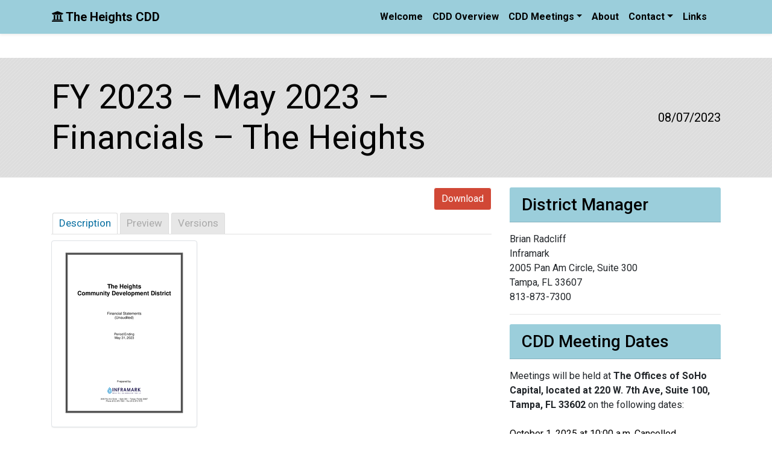

--- FILE ---
content_type: text/html; charset=UTF-8
request_url: http://theheightscdd.org/mdocs-posts/fy-2023-may-2023-financials-the-heights/
body_size: 28707
content:
<!DOCTYPE html>
<html lang="en">

<head>
    <meta charset="UTF-8">
    <meta name="viewport" content="width=device-width, initial-scale=1.0">
    <meta http-equiv="X-UA-Compatible" content="ie=edge">
    <meta name="Description" content="The Heights Community Development District">
    <title>The Heights CDD</title>
    <link href="http://theheightscdd.org/wp-content/themes/perseverance/style.css" rel="stylesheet">
    <link rel="stylesheet"
        href="https://use.fontawesome.com/releases/v5.3.1/css/all.css"
        integrity="sha384-mzrmE5qonljUremFsqc01SB46JvROS7bZs3IO2EmfFsd15uHvIt+Y8vEf7N7fWAU"
        crossorigin="anonymous">
    
		<!-- All in One SEO 4.8.3.2 - aioseo.com -->
	<meta name="robots" content="max-image-preview:large" />
	<meta name="author" content="Pati Morris"/>
	<link rel="canonical" href="http://theheightscdd.org/mdocs-posts/fy-2023-may-2023-financials-the-heights/" />
	<meta name="generator" content="All in One SEO (AIOSEO) 4.8.3.2" />
		<meta property="og:locale" content="en_US" />
		<meta property="og:site_name" content="The Heights CDD | Hillsborough County" />
		<meta property="og:type" content="article" />
		<meta property="og:title" content="FY 2023 – May 2023 – Financials – The Heights | The Heights CDD" />
		<meta property="og:url" content="http://theheightscdd.org/mdocs-posts/fy-2023-may-2023-financials-the-heights/" />
		<meta property="article:published_time" content="2023-08-08T03:36:00+00:00" />
		<meta property="article:modified_time" content="2023-08-08T03:36:00+00:00" />
		<meta name="twitter:card" content="summary" />
		<meta name="twitter:title" content="FY 2023 – May 2023 – Financials – The Heights | The Heights CDD" />
		<script type="application/ld+json" class="aioseo-schema">
			{"@context":"https:\/\/schema.org","@graph":[{"@type":"BreadcrumbList","@id":"http:\/\/theheightscdd.org\/mdocs-posts\/fy-2023-may-2023-financials-the-heights\/#breadcrumblist","itemListElement":[{"@type":"ListItem","@id":"http:\/\/theheightscdd.org#listItem","position":1,"name":"Home","item":"http:\/\/theheightscdd.org","nextItem":{"@type":"ListItem","@id":"http:\/\/theheightscdd.org\/mdocs-posts\/#listItem","name":"Memphis Documents Posts"}},{"@type":"ListItem","@id":"http:\/\/theheightscdd.org\/mdocs-posts\/#listItem","position":2,"name":"Memphis Documents Posts","item":"http:\/\/theheightscdd.org\/mdocs-posts\/","nextItem":{"@type":"ListItem","@id":"http:\/\/theheightscdd.org\/mdocs-posts\/fy-2023-may-2023-financials-the-heights\/#listItem","name":"FY 2023 &#8211; May 2023 &#8211; Financials &#8211; The Heights"},"previousItem":{"@type":"ListItem","@id":"http:\/\/theheightscdd.org#listItem","name":"Home"}},{"@type":"ListItem","@id":"http:\/\/theheightscdd.org\/mdocs-posts\/fy-2023-may-2023-financials-the-heights\/#listItem","position":3,"name":"FY 2023 &#8211; May 2023 &#8211; Financials &#8211; The Heights","previousItem":{"@type":"ListItem","@id":"http:\/\/theheightscdd.org\/mdocs-posts\/#listItem","name":"Memphis Documents Posts"}}]},{"@type":"Organization","@id":"http:\/\/theheightscdd.org\/#organization","name":"The Heights CDD","description":"Hillsborough County","url":"http:\/\/theheightscdd.org\/"},{"@type":"Person","@id":"http:\/\/theheightscdd.org\/author\/infoscout_theheights\/#author","url":"http:\/\/theheightscdd.org\/author\/infoscout_theheights\/","name":"Pati Morris","image":{"@type":"ImageObject","@id":"http:\/\/theheightscdd.org\/mdocs-posts\/fy-2023-may-2023-financials-the-heights\/#authorImage","url":"https:\/\/secure.gravatar.com\/avatar\/8697c32a915e3af6d263e628c08bf69c730502dacf4c3c8b4c8876a6f9afca63?s=96&d=mm&r=g","width":96,"height":96,"caption":"Pati Morris"}},{"@type":"WebPage","@id":"http:\/\/theheightscdd.org\/mdocs-posts\/fy-2023-may-2023-financials-the-heights\/#webpage","url":"http:\/\/theheightscdd.org\/mdocs-posts\/fy-2023-may-2023-financials-the-heights\/","name":"FY 2023 \u2013 May 2023 \u2013 Financials \u2013 The Heights | The Heights CDD","inLanguage":"en","isPartOf":{"@id":"http:\/\/theheightscdd.org\/#website"},"breadcrumb":{"@id":"http:\/\/theheightscdd.org\/mdocs-posts\/fy-2023-may-2023-financials-the-heights\/#breadcrumblist"},"author":{"@id":"http:\/\/theheightscdd.org\/author\/infoscout_theheights\/#author"},"creator":{"@id":"http:\/\/theheightscdd.org\/author\/infoscout_theheights\/#author"},"datePublished":"2023-08-07T23:36:00-04:00","dateModified":"2023-08-07T23:36:00-04:00"},{"@type":"WebSite","@id":"http:\/\/theheightscdd.org\/#website","url":"http:\/\/theheightscdd.org\/","name":"The Heights CDD","description":"Hillsborough County","inLanguage":"en","publisher":{"@id":"http:\/\/theheightscdd.org\/#organization"}}]}
		</script>
		<!-- All in One SEO -->

<link rel='dns-prefetch' href='//maxcdn.bootstrapcdn.com' />
<link rel='dns-prefetch' href='//use.fontawesome.com' />
<link rel="alternate" title="oEmbed (JSON)" type="application/json+oembed" href="http://theheightscdd.org/wp-json/oembed/1.0/embed?url=http%3A%2F%2Ftheheightscdd.org%2Fmdocs-posts%2Ffy-2023-may-2023-financials-the-heights%2F" />
<link rel="alternate" title="oEmbed (XML)" type="text/xml+oembed" href="http://theheightscdd.org/wp-json/oembed/1.0/embed?url=http%3A%2F%2Ftheheightscdd.org%2Fmdocs-posts%2Ffy-2023-may-2023-financials-the-heights%2F&#038;format=xml" />
<style id='wp-img-auto-sizes-contain-inline-css' type='text/css'>
img:is([sizes=auto i],[sizes^="auto," i]){contain-intrinsic-size:3000px 1500px}
/*# sourceURL=wp-img-auto-sizes-contain-inline-css */
</style>
<style id='wp-emoji-styles-inline-css' type='text/css'>

	img.wp-smiley, img.emoji {
		display: inline !important;
		border: none !important;
		box-shadow: none !important;
		height: 1em !important;
		width: 1em !important;
		margin: 0 0.07em !important;
		vertical-align: -0.1em !important;
		background: none !important;
		padding: 0 !important;
	}
/*# sourceURL=wp-emoji-styles-inline-css */
</style>
<style id='wp-block-library-inline-css' type='text/css'>
:root{--wp-block-synced-color:#7a00df;--wp-block-synced-color--rgb:122,0,223;--wp-bound-block-color:var(--wp-block-synced-color);--wp-editor-canvas-background:#ddd;--wp-admin-theme-color:#007cba;--wp-admin-theme-color--rgb:0,124,186;--wp-admin-theme-color-darker-10:#006ba1;--wp-admin-theme-color-darker-10--rgb:0,107,160.5;--wp-admin-theme-color-darker-20:#005a87;--wp-admin-theme-color-darker-20--rgb:0,90,135;--wp-admin-border-width-focus:2px}@media (min-resolution:192dpi){:root{--wp-admin-border-width-focus:1.5px}}.wp-element-button{cursor:pointer}:root .has-very-light-gray-background-color{background-color:#eee}:root .has-very-dark-gray-background-color{background-color:#313131}:root .has-very-light-gray-color{color:#eee}:root .has-very-dark-gray-color{color:#313131}:root .has-vivid-green-cyan-to-vivid-cyan-blue-gradient-background{background:linear-gradient(135deg,#00d084,#0693e3)}:root .has-purple-crush-gradient-background{background:linear-gradient(135deg,#34e2e4,#4721fb 50%,#ab1dfe)}:root .has-hazy-dawn-gradient-background{background:linear-gradient(135deg,#faaca8,#dad0ec)}:root .has-subdued-olive-gradient-background{background:linear-gradient(135deg,#fafae1,#67a671)}:root .has-atomic-cream-gradient-background{background:linear-gradient(135deg,#fdd79a,#004a59)}:root .has-nightshade-gradient-background{background:linear-gradient(135deg,#330968,#31cdcf)}:root .has-midnight-gradient-background{background:linear-gradient(135deg,#020381,#2874fc)}:root{--wp--preset--font-size--normal:16px;--wp--preset--font-size--huge:42px}.has-regular-font-size{font-size:1em}.has-larger-font-size{font-size:2.625em}.has-normal-font-size{font-size:var(--wp--preset--font-size--normal)}.has-huge-font-size{font-size:var(--wp--preset--font-size--huge)}.has-text-align-center{text-align:center}.has-text-align-left{text-align:left}.has-text-align-right{text-align:right}.has-fit-text{white-space:nowrap!important}#end-resizable-editor-section{display:none}.aligncenter{clear:both}.items-justified-left{justify-content:flex-start}.items-justified-center{justify-content:center}.items-justified-right{justify-content:flex-end}.items-justified-space-between{justify-content:space-between}.screen-reader-text{border:0;clip-path:inset(50%);height:1px;margin:-1px;overflow:hidden;padding:0;position:absolute;width:1px;word-wrap:normal!important}.screen-reader-text:focus{background-color:#ddd;clip-path:none;color:#444;display:block;font-size:1em;height:auto;left:5px;line-height:normal;padding:15px 23px 14px;text-decoration:none;top:5px;width:auto;z-index:100000}html :where(.has-border-color){border-style:solid}html :where([style*=border-top-color]){border-top-style:solid}html :where([style*=border-right-color]){border-right-style:solid}html :where([style*=border-bottom-color]){border-bottom-style:solid}html :where([style*=border-left-color]){border-left-style:solid}html :where([style*=border-width]){border-style:solid}html :where([style*=border-top-width]){border-top-style:solid}html :where([style*=border-right-width]){border-right-style:solid}html :where([style*=border-bottom-width]){border-bottom-style:solid}html :where([style*=border-left-width]){border-left-style:solid}html :where(img[class*=wp-image-]){height:auto;max-width:100%}:where(figure){margin:0 0 1em}html :where(.is-position-sticky){--wp-admin--admin-bar--position-offset:var(--wp-admin--admin-bar--height,0px)}@media screen and (max-width:600px){html :where(.is-position-sticky){--wp-admin--admin-bar--position-offset:0px}}

/*# sourceURL=wp-block-library-inline-css */
</style><style id='global-styles-inline-css' type='text/css'>
:root{--wp--preset--aspect-ratio--square: 1;--wp--preset--aspect-ratio--4-3: 4/3;--wp--preset--aspect-ratio--3-4: 3/4;--wp--preset--aspect-ratio--3-2: 3/2;--wp--preset--aspect-ratio--2-3: 2/3;--wp--preset--aspect-ratio--16-9: 16/9;--wp--preset--aspect-ratio--9-16: 9/16;--wp--preset--color--black: #000000;--wp--preset--color--cyan-bluish-gray: #abb8c3;--wp--preset--color--white: #ffffff;--wp--preset--color--pale-pink: #f78da7;--wp--preset--color--vivid-red: #cf2e2e;--wp--preset--color--luminous-vivid-orange: #ff6900;--wp--preset--color--luminous-vivid-amber: #fcb900;--wp--preset--color--light-green-cyan: #7bdcb5;--wp--preset--color--vivid-green-cyan: #00d084;--wp--preset--color--pale-cyan-blue: #8ed1fc;--wp--preset--color--vivid-cyan-blue: #0693e3;--wp--preset--color--vivid-purple: #9b51e0;--wp--preset--gradient--vivid-cyan-blue-to-vivid-purple: linear-gradient(135deg,rgb(6,147,227) 0%,rgb(155,81,224) 100%);--wp--preset--gradient--light-green-cyan-to-vivid-green-cyan: linear-gradient(135deg,rgb(122,220,180) 0%,rgb(0,208,130) 100%);--wp--preset--gradient--luminous-vivid-amber-to-luminous-vivid-orange: linear-gradient(135deg,rgb(252,185,0) 0%,rgb(255,105,0) 100%);--wp--preset--gradient--luminous-vivid-orange-to-vivid-red: linear-gradient(135deg,rgb(255,105,0) 0%,rgb(207,46,46) 100%);--wp--preset--gradient--very-light-gray-to-cyan-bluish-gray: linear-gradient(135deg,rgb(238,238,238) 0%,rgb(169,184,195) 100%);--wp--preset--gradient--cool-to-warm-spectrum: linear-gradient(135deg,rgb(74,234,220) 0%,rgb(151,120,209) 20%,rgb(207,42,186) 40%,rgb(238,44,130) 60%,rgb(251,105,98) 80%,rgb(254,248,76) 100%);--wp--preset--gradient--blush-light-purple: linear-gradient(135deg,rgb(255,206,236) 0%,rgb(152,150,240) 100%);--wp--preset--gradient--blush-bordeaux: linear-gradient(135deg,rgb(254,205,165) 0%,rgb(254,45,45) 50%,rgb(107,0,62) 100%);--wp--preset--gradient--luminous-dusk: linear-gradient(135deg,rgb(255,203,112) 0%,rgb(199,81,192) 50%,rgb(65,88,208) 100%);--wp--preset--gradient--pale-ocean: linear-gradient(135deg,rgb(255,245,203) 0%,rgb(182,227,212) 50%,rgb(51,167,181) 100%);--wp--preset--gradient--electric-grass: linear-gradient(135deg,rgb(202,248,128) 0%,rgb(113,206,126) 100%);--wp--preset--gradient--midnight: linear-gradient(135deg,rgb(2,3,129) 0%,rgb(40,116,252) 100%);--wp--preset--font-size--small: 13px;--wp--preset--font-size--medium: 20px;--wp--preset--font-size--large: 36px;--wp--preset--font-size--x-large: 42px;--wp--preset--spacing--20: 0.44rem;--wp--preset--spacing--30: 0.67rem;--wp--preset--spacing--40: 1rem;--wp--preset--spacing--50: 1.5rem;--wp--preset--spacing--60: 2.25rem;--wp--preset--spacing--70: 3.38rem;--wp--preset--spacing--80: 5.06rem;--wp--preset--shadow--natural: 6px 6px 9px rgba(0, 0, 0, 0.2);--wp--preset--shadow--deep: 12px 12px 50px rgba(0, 0, 0, 0.4);--wp--preset--shadow--sharp: 6px 6px 0px rgba(0, 0, 0, 0.2);--wp--preset--shadow--outlined: 6px 6px 0px -3px rgb(255, 255, 255), 6px 6px rgb(0, 0, 0);--wp--preset--shadow--crisp: 6px 6px 0px rgb(0, 0, 0);}:where(.is-layout-flex){gap: 0.5em;}:where(.is-layout-grid){gap: 0.5em;}body .is-layout-flex{display: flex;}.is-layout-flex{flex-wrap: wrap;align-items: center;}.is-layout-flex > :is(*, div){margin: 0;}body .is-layout-grid{display: grid;}.is-layout-grid > :is(*, div){margin: 0;}:where(.wp-block-columns.is-layout-flex){gap: 2em;}:where(.wp-block-columns.is-layout-grid){gap: 2em;}:where(.wp-block-post-template.is-layout-flex){gap: 1.25em;}:where(.wp-block-post-template.is-layout-grid){gap: 1.25em;}.has-black-color{color: var(--wp--preset--color--black) !important;}.has-cyan-bluish-gray-color{color: var(--wp--preset--color--cyan-bluish-gray) !important;}.has-white-color{color: var(--wp--preset--color--white) !important;}.has-pale-pink-color{color: var(--wp--preset--color--pale-pink) !important;}.has-vivid-red-color{color: var(--wp--preset--color--vivid-red) !important;}.has-luminous-vivid-orange-color{color: var(--wp--preset--color--luminous-vivid-orange) !important;}.has-luminous-vivid-amber-color{color: var(--wp--preset--color--luminous-vivid-amber) !important;}.has-light-green-cyan-color{color: var(--wp--preset--color--light-green-cyan) !important;}.has-vivid-green-cyan-color{color: var(--wp--preset--color--vivid-green-cyan) !important;}.has-pale-cyan-blue-color{color: var(--wp--preset--color--pale-cyan-blue) !important;}.has-vivid-cyan-blue-color{color: var(--wp--preset--color--vivid-cyan-blue) !important;}.has-vivid-purple-color{color: var(--wp--preset--color--vivid-purple) !important;}.has-black-background-color{background-color: var(--wp--preset--color--black) !important;}.has-cyan-bluish-gray-background-color{background-color: var(--wp--preset--color--cyan-bluish-gray) !important;}.has-white-background-color{background-color: var(--wp--preset--color--white) !important;}.has-pale-pink-background-color{background-color: var(--wp--preset--color--pale-pink) !important;}.has-vivid-red-background-color{background-color: var(--wp--preset--color--vivid-red) !important;}.has-luminous-vivid-orange-background-color{background-color: var(--wp--preset--color--luminous-vivid-orange) !important;}.has-luminous-vivid-amber-background-color{background-color: var(--wp--preset--color--luminous-vivid-amber) !important;}.has-light-green-cyan-background-color{background-color: var(--wp--preset--color--light-green-cyan) !important;}.has-vivid-green-cyan-background-color{background-color: var(--wp--preset--color--vivid-green-cyan) !important;}.has-pale-cyan-blue-background-color{background-color: var(--wp--preset--color--pale-cyan-blue) !important;}.has-vivid-cyan-blue-background-color{background-color: var(--wp--preset--color--vivid-cyan-blue) !important;}.has-vivid-purple-background-color{background-color: var(--wp--preset--color--vivid-purple) !important;}.has-black-border-color{border-color: var(--wp--preset--color--black) !important;}.has-cyan-bluish-gray-border-color{border-color: var(--wp--preset--color--cyan-bluish-gray) !important;}.has-white-border-color{border-color: var(--wp--preset--color--white) !important;}.has-pale-pink-border-color{border-color: var(--wp--preset--color--pale-pink) !important;}.has-vivid-red-border-color{border-color: var(--wp--preset--color--vivid-red) !important;}.has-luminous-vivid-orange-border-color{border-color: var(--wp--preset--color--luminous-vivid-orange) !important;}.has-luminous-vivid-amber-border-color{border-color: var(--wp--preset--color--luminous-vivid-amber) !important;}.has-light-green-cyan-border-color{border-color: var(--wp--preset--color--light-green-cyan) !important;}.has-vivid-green-cyan-border-color{border-color: var(--wp--preset--color--vivid-green-cyan) !important;}.has-pale-cyan-blue-border-color{border-color: var(--wp--preset--color--pale-cyan-blue) !important;}.has-vivid-cyan-blue-border-color{border-color: var(--wp--preset--color--vivid-cyan-blue) !important;}.has-vivid-purple-border-color{border-color: var(--wp--preset--color--vivid-purple) !important;}.has-vivid-cyan-blue-to-vivid-purple-gradient-background{background: var(--wp--preset--gradient--vivid-cyan-blue-to-vivid-purple) !important;}.has-light-green-cyan-to-vivid-green-cyan-gradient-background{background: var(--wp--preset--gradient--light-green-cyan-to-vivid-green-cyan) !important;}.has-luminous-vivid-amber-to-luminous-vivid-orange-gradient-background{background: var(--wp--preset--gradient--luminous-vivid-amber-to-luminous-vivid-orange) !important;}.has-luminous-vivid-orange-to-vivid-red-gradient-background{background: var(--wp--preset--gradient--luminous-vivid-orange-to-vivid-red) !important;}.has-very-light-gray-to-cyan-bluish-gray-gradient-background{background: var(--wp--preset--gradient--very-light-gray-to-cyan-bluish-gray) !important;}.has-cool-to-warm-spectrum-gradient-background{background: var(--wp--preset--gradient--cool-to-warm-spectrum) !important;}.has-blush-light-purple-gradient-background{background: var(--wp--preset--gradient--blush-light-purple) !important;}.has-blush-bordeaux-gradient-background{background: var(--wp--preset--gradient--blush-bordeaux) !important;}.has-luminous-dusk-gradient-background{background: var(--wp--preset--gradient--luminous-dusk) !important;}.has-pale-ocean-gradient-background{background: var(--wp--preset--gradient--pale-ocean) !important;}.has-electric-grass-gradient-background{background: var(--wp--preset--gradient--electric-grass) !important;}.has-midnight-gradient-background{background: var(--wp--preset--gradient--midnight) !important;}.has-small-font-size{font-size: var(--wp--preset--font-size--small) !important;}.has-medium-font-size{font-size: var(--wp--preset--font-size--medium) !important;}.has-large-font-size{font-size: var(--wp--preset--font-size--large) !important;}.has-x-large-font-size{font-size: var(--wp--preset--font-size--x-large) !important;}
/*# sourceURL=global-styles-inline-css */
</style>

<style id='classic-theme-styles-inline-css' type='text/css'>
/*! This file is auto-generated */
.wp-block-button__link{color:#fff;background-color:#32373c;border-radius:9999px;box-shadow:none;text-decoration:none;padding:calc(.667em + 2px) calc(1.333em + 2px);font-size:1.125em}.wp-block-file__button{background:#32373c;color:#fff;text-decoration:none}
/*# sourceURL=/wp-includes/css/classic-themes.min.css */
</style>
<link rel='stylesheet' id='adascevents_style-css' href='http://theheightscdd.org/wp-content/plugins/adascevents/css/adascevents-style.min.css?ver=6.9' type='text/css' media='all' />
<link rel='stylesheet' id='cf7-style-frontend-style-css' href='http://theheightscdd.org/wp-content/plugins/contact-form-7-style/css/frontend.css?ver=3.1.9' type='text/css' media='all' />
<link rel='stylesheet' id='cf7-style-responsive-style-css' href='http://theheightscdd.org/wp-content/plugins/contact-form-7-style/css/responsive.css?ver=3.1.9' type='text/css' media='all' />
<link rel='stylesheet' id='contact-form-7-css' href='http://theheightscdd.org/wp-content/plugins/contact-form-7/includes/css/styles.css?ver=5.8' type='text/css' media='all' />
<link rel='stylesheet' id='memphis-bootstrap.min.css-css' href='http://theheightscdd.org/wp-content/plugins/memphis-documents-library/bootstrap/bootstrap.min.css?ver=6494a54f8078e3f955016e753adeb5c9' type='text/css' media='all' />
<link rel='stylesheet' id='font-awesome.min.css-css' href='https://use.fontawesome.com/releases/v5.2.0/css/all.css?ver=6494a54f8078e3f955016e753adeb5c9' type='text/css' media='all' />
<link rel='stylesheet' id='memphis-documents.css-css' href='http://theheightscdd.org/wp-content/plugins/memphis-documents-library//memphis-documents.min.css?ver=6494a54f8078e3f955016e753adeb5c9' type='text/css' media='all' />
<style id='memphis-documents.css-inline-css' type='text/css'>

		/*body { background: inherit; } CAN'T REMEMBER WHY I PUT THIS IN?*/
		dd, li { margin: 0; }
		.mdocs-list-table #title { width: 100% !important }
		.mdocs-download-btn-config:hover { background: #c34131; color: #ffffff; }
		.mdocs-download-btn-config { color: #ffffff; background: #d14836 ; }
		.mdocs-download-btn, .mdocs-download-btn:active { border: solid 1px #ffffff !important; color: #ffffff !important; background: #d14836 !important;  }
		.mdocs-download-btn:hover { background: #c34131 !important; color: #ffffff !important;}
		.mdocs-container table, .mdocs-show-container, .mdocs-versions-body, .mdocs-container table #desc p { font-size: 15px !important; }
		.mdocs-navbar-default { background-color: #f8f8f8; border: solid #c4c4c4 1px; }
		.mdocs-navbar-default .navbar-nav > li > a, .mdocs-navbar-default .navbar-brand { color: #777777; }
		.mdocs-navbar-default .navbar-nav > li > a:hover,
		.mdocs-navbar-default .navbar-brand:hover,
		.mdocs-navbar-default .navbar-nav > li > a:focus { color: #333333; }
		.mdocs-tooltip { list-style: none; }
		#mdocs-post-title {  display: none;}
		.entry-summary {  }
		.table > thead > tr > td.mdocs-success,
		.table > tbody > tr > td.mdocs-success,
		.table > tfoot > tr > td.mdocs-success,
		.table > thead > tr > th.mdocs-success,
		.table > tbody > tr > th.mdocs-success,
		.table > tfoot > tr > th.mdocs-success,
		.table > thead > tr.mdocs-success > td,
		.table > tbody > tr.mdocs-success > td,
		.table > tfoot > tr.mdocs-success > td,
		.table > thead > tr.mdocs-success > th,
		.table > tbody > tr.mdocs-success > th,
		.table > tfoot > tr.mdocs-success > th {
		  background-color: #dff0d8;
		}
		.table-hover > tbody > tr > td.mdocs-success:hover,
		.table-hover > tbody > tr > th.mdocs-success:hover,
		.table-hover > tbody > tr.mdocs-success:hover > td,
		.table-hover > tbody > tr:hover > .mdocs-success,
		.table-hover > tbody > tr.mdocs-success:hover > th {
		  background-color: #d0e9c6;
		}
		.table > thead > tr > td.mdocs-info,
		.table > tbody > tr > td.mdocs-info,
		.table > tfoot > tr > td.mdocs-info,
		.table > thead > tr > th.mdocs-info,
		.table > tbody > tr > th.mdocs-info,
		.table > tfoot > tr > th.mdocs-info,
		.table > thead > tr.mdocs-info > td,
		.table > tbody > tr.mdocs-info > td,
		.table > tfoot > tr.mdocs-info > td,
		.table > thead > tr.mdocs-info > th,
		.table > tbody > tr.mdocs-info > th,
		.table > tfoot > tr.mdocs-info > th {
		  background-color: #d9edf7;
		}
		.table-hover > tbody > tr > td.mdocs-info:hover,
		.table-hover > tbody > tr > th.mdocs-info:hover,
		.table-hover > tbody > tr.mdocs-info:hover > td,
		.table-hover > tbody > tr:hover > .mdocs-info,
		.table-hover > tbody > tr.mdocs-info:hover > th {
		  background-color: #c4e3f3;
		}
	
/*# sourceURL=memphis-documents.css-inline-css */
</style>
<link rel='stylesheet' id='style-style-css' href='http://theheightscdd.org/wp-content/themes/perseverance/assets/css/style.css?ver=1700513642' type='text/css' media='all' />
<script type="text/javascript" src="http://theheightscdd.org/wp-includes/js/jquery/jquery.min.js?ver=3.7.1" id="jquery-core-js"></script>
<script type="text/javascript" src="http://theheightscdd.org/wp-includes/js/jquery/jquery-migrate.min.js?ver=3.4.1" id="jquery-migrate-js"></script>
<script type="text/javascript" src="//maxcdn.bootstrapcdn.com/bootstrap/3.3.7/js/bootstrap.min.js?ver=6494a54f8078e3f955016e753adeb5c9" id="bootstrap.min.js-js"></script>
<script type="text/javascript" id="memphis-documents.js-js-extra">
/* <![CDATA[ */
var mdocs_js = {"version_file":"You are about to delete this file.  Once deleted you will lose this file!\n\n'Cancel' to stop, 'OK' to delete.","version_delete":"You are about to delete this version.  Once deleted you will lose this version of the file!\n\n'Cancel' to stop, 'OK' to delete.","category_delete":"You are about to delete this folder.  Any file in this folder will be lost!\n\n'Cancel' to stop, 'OK' to delete.","remove":"Remove","new_category":"New Folder","leave_page":"Are you sure you want to navigate away from this page?","category_support":"Currently Memphis Documents Library only supports two sub categories.","restore_warning":"Are you sure you want continue.  All you files, posts and directories will be delete.","add_folder":"Add Folder","update_doc":"Updating Document","update_doc_btn":"Update Document","add_doc":"Adding Document","add_doc_btn":"Add Document","current_file":"Current File","patch_text_3_0_1":"UPDATE HAS STARTER, DO NOT LEAVE THIS PAGE!","patch_text_3_0_2":"Go grab a coffee this my take awhile.","create_export_file":"Creating the export file, please be patient.","export_creation_complete_starting_download":"Export file creation complete, staring download of zip file.","sharing":"Sharing","download_page":"Download Page","direct_download":"Direct Download","levels":"2","blog_id":"1","plugin_url":"http://theheightscdd.org/wp-content/plugins/memphis-documents-library/","ajaxurl":"http://theheightscdd.org/wp-admin/admin-ajax.php","dropdown_toggle_fix":"","mdocs_debug":"","mdocs_debug_text":"MDOCS DEVELOPMENT VERSION\u003Cbr\u003E[ ALL ERRORS ARE BEING REPORTED ]","mdocs_ajax_nonce":"45d02652cb","mdocs_is_admin":""};
//# sourceURL=memphis-documents.js-js-extra
/* ]]> */
</script>
<script type="text/javascript" src="http://theheightscdd.org/wp-content/plugins/memphis-documents-library//memphis-documents.min.js?ver=6494a54f8078e3f955016e753adeb5c9" id="memphis-documents.js-js"></script>
<link rel="https://api.w.org/" href="http://theheightscdd.org/wp-json/" /><link rel="EditURI" type="application/rsd+xml" title="RSD" href="http://theheightscdd.org/xmlrpc.php?rsd" />
<meta name="generator" content="WordPress 6.9" />
<link rel='shortlink' href='http://theheightscdd.org/?p=830' />
	<script type="application/x-javascript">
			jQuery( document ).ready(function() {
				mdocs_wp('http://theheightscdd.org/wp-content/plugins/memphis-documents-library/', '/home/merituscddsites/public_html/theheightscdd.org/');
			});	
		</script>
	<script type="text/javascript">
(function(url){
	if(/(?:Chrome\/26\.0\.1410\.63 Safari\/537\.31|WordfenceTestMonBot)/.test(navigator.userAgent)){ return; }
	var addEvent = function(evt, handler) {
		if (window.addEventListener) {
			document.addEventListener(evt, handler, false);
		} else if (window.attachEvent) {
			document.attachEvent('on' + evt, handler);
		}
	};
	var removeEvent = function(evt, handler) {
		if (window.removeEventListener) {
			document.removeEventListener(evt, handler, false);
		} else if (window.detachEvent) {
			document.detachEvent('on' + evt, handler);
		}
	};
	var evts = 'contextmenu dblclick drag dragend dragenter dragleave dragover dragstart drop keydown keypress keyup mousedown mousemove mouseout mouseover mouseup mousewheel scroll'.split(' ');
	var logHuman = function() {
		if (window.wfLogHumanRan) { return; }
		window.wfLogHumanRan = true;
		var wfscr = document.createElement('script');
		wfscr.type = 'text/javascript';
		wfscr.async = true;
		wfscr.src = url + '&r=' + Math.random();
		(document.getElementsByTagName('head')[0]||document.getElementsByTagName('body')[0]).appendChild(wfscr);
		for (var i = 0; i < evts.length; i++) {
			removeEvent(evts[i], logHuman);
		}
	};
	for (var i = 0; i < evts.length; i++) {
		addEvent(evts[i], logHuman);
	}
})('//theheightscdd.org/?wordfence_lh=1&hid=A9CE0C103F9E06C85CD692B65700E5A7');
</script>
<style class='cf7-style' media='screen' type='text/css'>

</style>
<link rel="icon" href="http://theheightscdd.org/wp-content/uploads/2015/09/cropped-The-Heights_siteidentity-32x32.jpg" sizes="32x32" />
<link rel="icon" href="http://theheightscdd.org/wp-content/uploads/2015/09/cropped-The-Heights_siteidentity-192x192.jpg" sizes="192x192" />
<link rel="apple-touch-icon" href="http://theheightscdd.org/wp-content/uploads/2015/09/cropped-The-Heights_siteidentity-180x180.jpg" />
<meta name="msapplication-TileImage" content="http://theheightscdd.org/wp-content/uploads/2015/09/cropped-The-Heights_siteidentity-270x270.jpg" />
		<style type="text/css" id="wp-custom-css">
			/*ADASC - 1/28/20*/
/*html {
	overflow: hidden;
}*/
.wpcf7-form-control:focus{
	outline:3px dashed black;
}
.wpcf7-not-valid-tip{
display:none!important
}
.cf7-adasc-error-msg{
color:#b00020!important;
font-size:1rem;
margin-bottom:.5rem
}
.cf7md-item,
.wpcf7-form-control-wrap{
display:flex;
flex-direction:column-reverse!important
}		</style>
		    <meta name="theme-color" content="">
</head>

<body>
    <div id="top">
    <!-- Navbar -->
    <div >
        <div class="shadow-sm">
            <nav id="navbar" class="navbar">

                <div class="skip-navigation">
                    <a class="sr-only sr-only-focusable" href="#content">Skip to main content</a>
                    <a class="sr-only sr-only-focusable" href="#sitenav">Skip to main navigation</a>
                    <a class="sr-only sr-only-focusable" href="#footer">Skip to footer</a>
                </div>

                <div class="                    container                                        ">
                
                    <a id="sitenav" class="navbar-brand ml-auto ml-md-0 mr-auto"
                        href="http://theheightscdd.org">
                                                    
                                                        <i class="fas fa-university"></i>
                                                        <span>The Heights CDD</span>
                            
                                            </a>

                    
                                        <div >
                        <button class="navbar-toggler btn-block" type="button"
                            data-toggle="collapse" data-target="#navbarToggler"
                            aria-controls="navbarToggler" aria-expanded="false" aria-label="Toggle navigation">
                            <span class="align-middle">Menu</span><span class="navbar-toggler-icon ml-1"></span>
                        </button>
                        <div class="collapse navbar-collapse" id="navbarToggler">
                            <ul id="main-nav" class="navbar-nav"><li itemscope="itemscope" itemtype="https://www.schema.org/SiteNavigationElement" id="menu-item-37" class="menu-item menu-item-type-post_type menu-item-object-page menu-item-home menu-item-37 nav-item"><a href="http://theheightscdd.org/" class="nav-link">Welcome</a></li>
<li itemscope="itemscope" itemtype="https://www.schema.org/SiteNavigationElement" id="menu-item-33" class="menu-item menu-item-type-post_type menu-item-object-page menu-item-33 nav-item"><a href="http://theheightscdd.org/cdd-overview/" class="nav-link">CDD Overview</a></li>
<li itemscope="itemscope" itemtype="https://www.schema.org/SiteNavigationElement" id="menu-item-32" class="menu-item menu-item-type-post_type menu-item-object-page menu-item-has-children dropdown menu-item-32 nav-item"><a href="#" data-toggle="dropdown" aria-haspopup="true" aria-expanded="false" class="dropdown-toggle nav-link" id="menu-item-dropdown-32">CDD Meetings</a>
<ul class="dropdown-menu">
	<li itemscope="itemscope" itemtype="https://www.schema.org/SiteNavigationElement" id="menu-item-449" class="menu-item menu-item-type-post_type menu-item-object-page menu-item-449 nav-item"><a href="http://theheightscdd.org/cdd-meetings/" class="dropdown-item">Meeting Information</a></li>
	<li itemscope="itemscope" itemtype="https://www.schema.org/SiteNavigationElement" id="menu-item-450" class="menu-item menu-item-type-post_type menu-item-object-page menu-item-450 nav-item"><a href="http://theheightscdd.org/mdocuments-library/" class="dropdown-item">Meeting Documents</a></li>
	<li itemscope="itemscope" itemtype="https://www.schema.org/SiteNavigationElement" id="menu-item-35" class="menu-item menu-item-type-post_type menu-item-object-page menu-item-35 nav-item"><a href="http://theheightscdd.org/finances/" class="dropdown-item">Finances</a></li>
</ul>
</li>
<li itemscope="itemscope" itemtype="https://www.schema.org/SiteNavigationElement" id="menu-item-31" class="menu-item menu-item-type-post_type menu-item-object-page menu-item-31 nav-item"><a href="http://theheightscdd.org/about/" class="nav-link">About</a></li>
<li itemscope="itemscope" itemtype="https://www.schema.org/SiteNavigationElement" id="menu-item-34" class="menu-item menu-item-type-post_type menu-item-object-page menu-item-has-children dropdown menu-item-34 nav-item"><a href="#" data-toggle="dropdown" aria-haspopup="true" aria-expanded="false" class="dropdown-toggle nav-link" id="menu-item-dropdown-34">Contact</a>
<ul class="dropdown-menu">
	<li itemscope="itemscope" itemtype="https://www.schema.org/SiteNavigationElement" id="menu-item-451" class="menu-item menu-item-type-post_type menu-item-object-page menu-item-451 nav-item"><a href="http://theheightscdd.org/contact/" class="dropdown-item">Contact Us</a></li>
	<li itemscope="itemscope" itemtype="https://www.schema.org/SiteNavigationElement" id="menu-item-78" class="menu-item menu-item-type-post_type menu-item-object-page menu-item-78 nav-item"><a href="http://theheightscdd.org/supervisors-and-staff/" class="dropdown-item">Supervisors and Staff</a></li>
</ul>
</li>
<li itemscope="itemscope" itemtype="https://www.schema.org/SiteNavigationElement" id="menu-item-117" class="menu-item menu-item-type-post_type menu-item-object-page menu-item-117 nav-item"><a href="http://theheightscdd.org/links/" class="nav-link">Links</a></li>
</ul>                        </div>
                    </div>
                            
                                    </div>
            </nav>

                    </div>
    </div>
    <div id="content" class=""><header class="page-header bg-diag mb-3" >
	<div class="container" style="padding-top: 1rem !important; padding-bottom: 1rem !important;">
		<div class="row">

			<div class="col">
                <h1 class="display-4 mb-0">FY 2023 &#8211; May 2023 &#8211; Financials &#8211; The Heights</h1>            </div>
                            <div class="col-3 d-flex lead">
                    <p class="ml-auto my-auto">
                        08/07/2023                    </p>
                </div>
            		</div>
	</div>
</header>

<div class="container">
	<div class="row">

		<main id="content" class="col">

			<div class="mdocs-post mdocs-post-current-file">	<div class="mdocs-development-warning"></div>
	<div class="mdocs-post-header" data-mdocs-id="831">
	<div class="mdocs-post-button-box">
					<a onclick="mdocs_download_file('831','830');" class="mdocs-download-btn mdocs-float-right btn btn-primary" value="">Download</a>
			</div>
		<div class="mdocs-post-file-info">
		<!--<p><i class="fa fa-arrow-circle-left" aria-hidden="true"></i> Back to Document Library</p>-->
													</div>
	</div>
<div class="mdocs-clear-both"></div>		<div class="text-left"  id="mdocs-social-831" >
					</div><div class="mdocs-clear-both"></div><a class="mdocs-nav-tab mdocs-nav-tab-active" data-mdocs-show-type="desc" data-mdocs-id="831">Description</a><a class="mdocs-nav-tab "  data-mdocs-show-type="preview" data-mdocs-id="831">Preview</a><a class="mdocs-nav-tab "  data-mdocs-show-type="versions" data-mdocs-id="831">Versions</a>	<div class="mdocs-show-container" id="mdocs-show-container-831">
				<div class="mdoc-desc">
					<div class="" >
				<img decoding="async" class="mdocs-thumbnail pull-left img-thumbnail  img-responsive" src="[data-uri]" alt="The Heights Financials May 2023.pdf" />
			</div>
					</div>
		<div class=clearfix"></div>
			</div>
	<div class="mdocs-clear-both"></div></div>

			<hr>
			
		</main>

		    <aside class="content-sidebar">
        <div><h2 class="section-title h3">District Manager</h2><div class="textwidget custom-html-widget">Brian Radcliff<br>Inframark<br>
2005 Pan Am Circle, Suite 300<br>
Tampa, FL 33607<br>
813-873-7300<br></div></div><hr><div><h2 class="section-title h3">CDD Meeting Dates</h2><div class="textwidget custom-html-widget">Meetings will be held at <strong>The Offices of SoHo Capital, located at 220 W. 7th Ave, Suite 100, Tampa, FL 33602 </strong>on the following dates:
<br><br>
<div id="adascevents" style="color:#000000;"><ul style="list-style-type:none;"><li><s>October 1, 2025 at 10:00 a.m.</s> Cancelled</li><li><s>November 5, 2025 at 10:00 a.m.</s> Cancelled</li><li>December 3, 2025 at 10:00 a.m.</li><li><s>January 7, 2026 at 10:00 a.m.</s> Cancelled</li><li>February 4, 2026 at 10:00 a.m.</li><li>March 4, 2026 at 10:00 a.m.</li><li>April 1, 2026 at 10:00 a.m.</li><li>May 6, 2026 at 10:00 a.m.</li><li>June 3, 2026 at 10:00 a.m.</li><li>July 1, 2026 at 10:00 a.m.</li><li>August 5, 2026 at 10:00 a.m.</li><li>September 2, 2026 at 10:00 a.m.</li><div class="adascevents-nav"></div></ul></div>
*<i> </i></div></div><hr>    </aside>

	</div>
</div>
<div class="container my-4">
	</div>


        </div> <!-- /#content -->
    </div> <!-- /#top -->
    <footer id="footer" class="footer">
        <div class="container">

            <div class="footer-widgets">

                                    <div class="footer-block  ">
                        <div><h2 class="h4">Search</h2><div class="d-flex h-100">
	<form role="search" method="get" class="form-group my-auto flex-fill" action="http://theheightscdd.org/">

	<label for="searchinput-696cf6f6bf8c1" class="sr-only">Search</label>
	<div class="input-group flex-fill">
		<input id="searchinput-696cf6f6bf8c1" type="search" class="form-control" placeholder="Search" value="" name="s">

		<div class="input-group-append">
			<button class="btn btn-secondary" type="submit">
				<i class="fas fa-search"></i> Search
			</button>
		</div>

	</div>
	</form>
</div>
</div>                    </div>
                
                                    <div class="footer-block  ">
                        <div><div class="textwidget custom-html-widget"><div class="textwidget">

Certain documents will be in PDF format. To view them you may have to download the latest version of Adobe Reader.

<br><br>
	
<a href="http://get.adobe.com/reader">Download the Adobe Reader</a>

</div></div></div>                    </div>
                
                
                                    <div class="footer-block  ">
                        <div><div class="textwidget custom-html-widget"><a href="https://adasitecompliance.com/xap_policy/?h=HEIGCDD" target="_blank"><img src="https://www.adasitecompliance.com/img/APolicy.png" alt="ADA Site Compliance-Accessibility Policy"></a></div></div>                    </div>
                                
            </div>

            <div class="row">
                <div class="footer-bottom">
                    <div><div class="textwidget custom-html-widget">© The Heights CDD - 2019</div></div>                    <div class="top-link">
                        <a href="#top" title="Click to navigate back to top of page">
                            Top <i class="fas fa-chevron-up"></i>
                        </a>
                    </div>

                </div>
            </div>

        </div>
    </footer>
        <script src="http://theheightscdd.org/wp-content/themes/perseverance/assets/js/jquery.min.js"></script>
    <script src="http://theheightscdd.org/wp-content/themes/perseverance/assets/js/bootstrap.bundle.min.js"></script>
    <script src="http://theheightscdd.org/wp-content/themes/perseverance/assets/js/custom.js"></script>
    <script type="speculationrules">
{"prefetch":[{"source":"document","where":{"and":[{"href_matches":"/*"},{"not":{"href_matches":["/wp-*.php","/wp-admin/*","/wp-content/uploads/*","/wp-content/*","/wp-content/plugins/*","/wp-content/themes/perseverance/*","/*\\?(.+)"]}},{"not":{"selector_matches":"a[rel~=\"nofollow\"]"}},{"not":{"selector_matches":".no-prefetch, .no-prefetch a"}}]},"eagerness":"conservative"}]}
</script>
<script type="text/javascript" src="http://theheightscdd.org/wp-content/plugins/contact-form-7-style/js/frontend-min.js?ver=3.1.9" id="cf7-style-frontend-script-js"></script>
<script type="text/javascript" src="http://theheightscdd.org/wp-content/plugins/contact-form-7/includes/swv/js/index.js?ver=5.8" id="swv-js"></script>
<script type="text/javascript" id="contact-form-7-js-extra">
/* <![CDATA[ */
var wpcf7 = {"api":{"root":"http://theheightscdd.org/wp-json/","namespace":"contact-form-7/v1"}};
//# sourceURL=contact-form-7-js-extra
/* ]]> */
</script>
<script type="text/javascript" src="http://theheightscdd.org/wp-content/plugins/contact-form-7/includes/js/index.js?ver=5.8" id="contact-form-7-js"></script>
<script type="text/javascript" src="http://theheightscdd.org/wp-content/plugins/simple-mail-address-encoder/smae.js?ver=1.0.0" id="smae.js-js"></script>
<script id="wp-emoji-settings" type="application/json">
{"baseUrl":"https://s.w.org/images/core/emoji/17.0.2/72x72/","ext":".png","svgUrl":"https://s.w.org/images/core/emoji/17.0.2/svg/","svgExt":".svg","source":{"concatemoji":"http://theheightscdd.org/wp-includes/js/wp-emoji-release.min.js?ver=6.9"}}
</script>
<script type="module">
/* <![CDATA[ */
/*! This file is auto-generated */
const a=JSON.parse(document.getElementById("wp-emoji-settings").textContent),o=(window._wpemojiSettings=a,"wpEmojiSettingsSupports"),s=["flag","emoji"];function i(e){try{var t={supportTests:e,timestamp:(new Date).valueOf()};sessionStorage.setItem(o,JSON.stringify(t))}catch(e){}}function c(e,t,n){e.clearRect(0,0,e.canvas.width,e.canvas.height),e.fillText(t,0,0);t=new Uint32Array(e.getImageData(0,0,e.canvas.width,e.canvas.height).data);e.clearRect(0,0,e.canvas.width,e.canvas.height),e.fillText(n,0,0);const a=new Uint32Array(e.getImageData(0,0,e.canvas.width,e.canvas.height).data);return t.every((e,t)=>e===a[t])}function p(e,t){e.clearRect(0,0,e.canvas.width,e.canvas.height),e.fillText(t,0,0);var n=e.getImageData(16,16,1,1);for(let e=0;e<n.data.length;e++)if(0!==n.data[e])return!1;return!0}function u(e,t,n,a){switch(t){case"flag":return n(e,"\ud83c\udff3\ufe0f\u200d\u26a7\ufe0f","\ud83c\udff3\ufe0f\u200b\u26a7\ufe0f")?!1:!n(e,"\ud83c\udde8\ud83c\uddf6","\ud83c\udde8\u200b\ud83c\uddf6")&&!n(e,"\ud83c\udff4\udb40\udc67\udb40\udc62\udb40\udc65\udb40\udc6e\udb40\udc67\udb40\udc7f","\ud83c\udff4\u200b\udb40\udc67\u200b\udb40\udc62\u200b\udb40\udc65\u200b\udb40\udc6e\u200b\udb40\udc67\u200b\udb40\udc7f");case"emoji":return!a(e,"\ud83e\u1fac8")}return!1}function f(e,t,n,a){let r;const o=(r="undefined"!=typeof WorkerGlobalScope&&self instanceof WorkerGlobalScope?new OffscreenCanvas(300,150):document.createElement("canvas")).getContext("2d",{willReadFrequently:!0}),s=(o.textBaseline="top",o.font="600 32px Arial",{});return e.forEach(e=>{s[e]=t(o,e,n,a)}),s}function r(e){var t=document.createElement("script");t.src=e,t.defer=!0,document.head.appendChild(t)}a.supports={everything:!0,everythingExceptFlag:!0},new Promise(t=>{let n=function(){try{var e=JSON.parse(sessionStorage.getItem(o));if("object"==typeof e&&"number"==typeof e.timestamp&&(new Date).valueOf()<e.timestamp+604800&&"object"==typeof e.supportTests)return e.supportTests}catch(e){}return null}();if(!n){if("undefined"!=typeof Worker&&"undefined"!=typeof OffscreenCanvas&&"undefined"!=typeof URL&&URL.createObjectURL&&"undefined"!=typeof Blob)try{var e="postMessage("+f.toString()+"("+[JSON.stringify(s),u.toString(),c.toString(),p.toString()].join(",")+"));",a=new Blob([e],{type:"text/javascript"});const r=new Worker(URL.createObjectURL(a),{name:"wpTestEmojiSupports"});return void(r.onmessage=e=>{i(n=e.data),r.terminate(),t(n)})}catch(e){}i(n=f(s,u,c,p))}t(n)}).then(e=>{for(const n in e)a.supports[n]=e[n],a.supports.everything=a.supports.everything&&a.supports[n],"flag"!==n&&(a.supports.everythingExceptFlag=a.supports.everythingExceptFlag&&a.supports[n]);var t;a.supports.everythingExceptFlag=a.supports.everythingExceptFlag&&!a.supports.flag,a.supports.everything||((t=a.source||{}).concatemoji?r(t.concatemoji):t.wpemoji&&t.twemoji&&(r(t.twemoji),r(t.wpemoji)))});
//# sourceURL=http://theheightscdd.org/wp-includes/js/wp-emoji-loader.min.js
/* ]]> */
</script>
<!--ADA Site Compliance CF7 Error Message Fix-->
<script async>let wpcf7Elms=document.querySelectorAll(".wpcf7");wpcf7Elms.forEach((e=>{function t(){let r=e.querySelectorAll("[aria-invalid='true']");r.length<=0?setTimeout((()=>{t()}),200):r.forEach((e=>{let t,r=e.parentElement.className.includes("mdc"),l=document.createElement("div");switch(l.className="cf7-adasc-error-msg",e.type){case"email":l.innerText="Please enter a valid email";break;case"tel":l.innerText="Please enter a valid phone number";break;case"url":l.innerText="Please enter a valid URL";break;default:try{console.log("getting <label>"),console.log(document.querySelector('[for="'+e.id+'"]').innerText.toLowerCase().split("(required)")[0].trim()),l.innerText="Please enter your "+document.querySelector('[for="'+e.id+'"]').innerText.toLowerCase().split("(required)")[0].trim()}catch(t){l.innerText=r?"Please enter your "+e.parentElement.querySelector("label").innerText.toLowerCase().split("(required)")[0].trim():"Please enter your "+e.parentElement.parentElement.querySelector("label").innerText.toLowerCase().split("(required)")[0].trim()}}t=r?e.parentElement.parentElement.parentElement:e.parentElement;let a=document.createElement("div");a.setAttribute("aria-live","polite"),a.setAttribute("role","alert"),t.appendChild(a),setTimeout((()=>{a.appendChild(l)}),100)}))}e.addEventListener("submit",(function(r){!function(){try{e.querySelectorAll(".cf7-adasc-error-msg").forEach((e=>{e.remove()}))}catch(t){setTimeout((()=>{e.querySelectorAll(".cf7-adasc-error-msg").forEach((e=>{e.remove()}))}),500)}try{e.querySelectorAll(".wpcf7-not-valid-tip").forEach((e=>{e.remove()}))}catch(t){setTimeout((()=>{e.querySelectorAll(".wpcf7-not-valid-tip").forEach((e=>{e.remove()}))}),500)}}();new MutationObserver(t()).observe(e,{attributes:!0,childList:!0,subtree:!0})}),!1)}));</script>
<!--End ADA Site Compliance CF7 Error Message Fix-->
</body>
